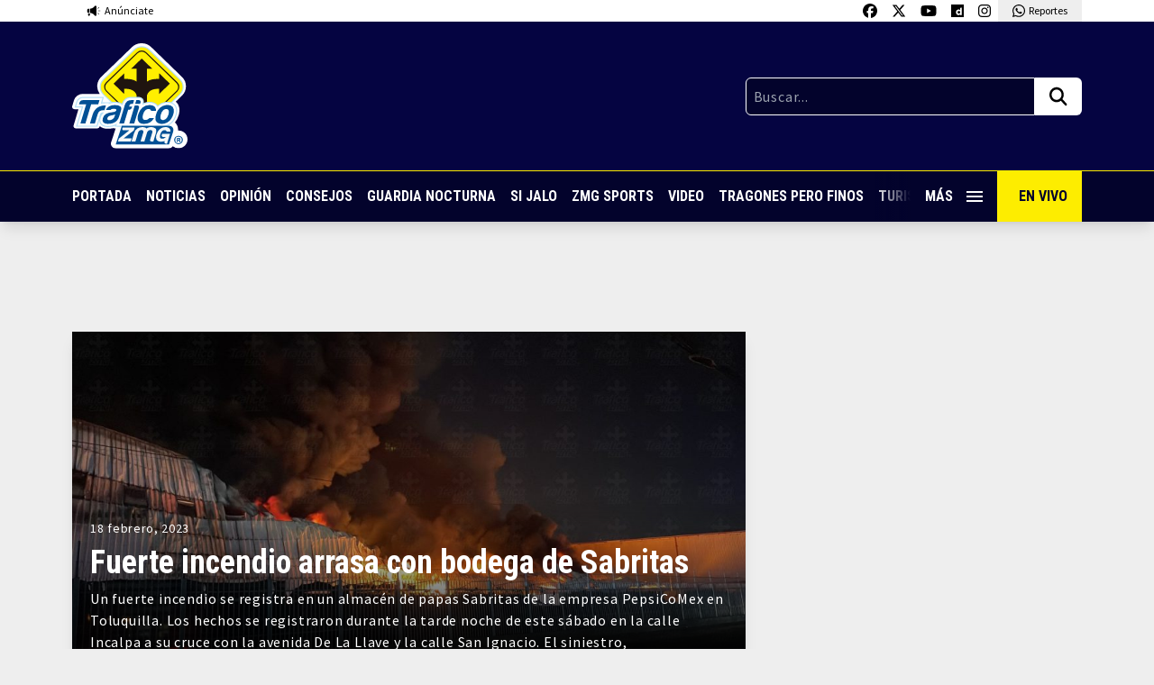

--- FILE ---
content_type: text/html; charset=utf-8
request_url: https://www.google.com/recaptcha/api2/aframe
body_size: 268
content:
<!DOCTYPE HTML><html><head><meta http-equiv="content-type" content="text/html; charset=UTF-8"></head><body><script nonce="4LYSF15BAvVhiGHnC0upKQ">/** Anti-fraud and anti-abuse applications only. See google.com/recaptcha */ try{var clients={'sodar':'https://pagead2.googlesyndication.com/pagead/sodar?'};window.addEventListener("message",function(a){try{if(a.source===window.parent){var b=JSON.parse(a.data);var c=clients[b['id']];if(c){var d=document.createElement('img');d.src=c+b['params']+'&rc='+(localStorage.getItem("rc::a")?sessionStorage.getItem("rc::b"):"");window.document.body.appendChild(d);sessionStorage.setItem("rc::e",parseInt(sessionStorage.getItem("rc::e")||0)+1);localStorage.setItem("rc::h",'1769010556414');}}}catch(b){}});window.parent.postMessage("_grecaptcha_ready", "*");}catch(b){}</script></body></html>

--- FILE ---
content_type: image/svg+xml
request_url: https://traficozmg.com/wp-content/themes/tzmg-media/assets/svg/icon-dailymotion.svg
body_size: 401
content:
<svg xmlns="http://www.w3.org/2000/svg" viewBox="0 0 448 512"><!--!Font Awesome Free 6.5.2 by @fontawesome - https://fontawesome.com License - https://fontawesome.com/license/free Copyright 2024 Fonticons, Inc.--><path d="M298.9 267a48.4 48.4 0 0 0-24.4-6.2q-19.8 0-33.4 13.3t-13.6 33.4q0 21.2 13.3 34.6t33.4 13.4q20.5 0 34.1-13.8t13.7-34.2a47.1 47.1 0 0 0-6.1-23.5 44.1 44.1 0 0 0-17-17M0 32v448h448V32zm374.7 373.3h-53.1v-23.9h-.7q-15.8 26.2-55.8 26.2-27.6 0-48.9-13.1a88.3 88.3 0 0 1-32.9-35.8q-11.6-22.7-11.6-50.9 0-27.6 11.8-50.2a89.9 89.9 0 0 1 32.9-35.8q21.2-13.1 47.7-13.1a80.9 80.9 0 0 1 29.7 5.2q13.3 5.2 25 17V153l55.8-12.1z"/></svg>